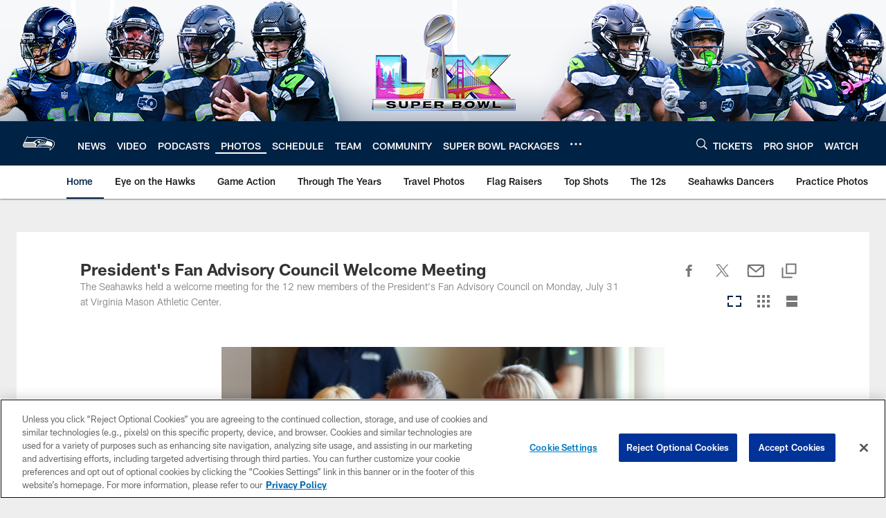

--- FILE ---
content_type: text/html; charset=utf-8
request_url: https://www.google.com/recaptcha/api2/aframe
body_size: 266
content:
<!DOCTYPE HTML><html><head><meta http-equiv="content-type" content="text/html; charset=UTF-8"></head><body><script nonce="ScTKWpRsmdo_5wWV-gwM0A">/** Anti-fraud and anti-abuse applications only. See google.com/recaptcha */ try{var clients={'sodar':'https://pagead2.googlesyndication.com/pagead/sodar?'};window.addEventListener("message",function(a){try{if(a.source===window.parent){var b=JSON.parse(a.data);var c=clients[b['id']];if(c){var d=document.createElement('img');d.src=c+b['params']+'&rc='+(localStorage.getItem("rc::a")?sessionStorage.getItem("rc::b"):"");window.document.body.appendChild(d);sessionStorage.setItem("rc::e",parseInt(sessionStorage.getItem("rc::e")||0)+1);localStorage.setItem("rc::h",'1770110924674');}}}catch(b){}});window.parent.postMessage("_grecaptcha_ready", "*");}catch(b){}</script></body></html>

--- FILE ---
content_type: text/javascript; charset=utf-8
request_url: https://auth-id.seahawks.com/accounts.webSdkBootstrap?apiKey=3_N2Nfy3hs4Kj8hwqJBsYK7IoMCxfHq7nNyreS8AHADyPdJxFMfzqfy_B34MhUGV19&pageURL=https%3A%2F%2Fwww.seahawks.com%2Fphotos%2Fpresident-s-fan-advisory-council-welcome-meeting-189246&sdk=js_latest&sdkBuild=18435&format=json
body_size: 420
content:
{
  "callId": "019c22d51d6b71ad99b49c92be32c063",
  "errorCode": 0,
  "apiVersion": 2,
  "statusCode": 200,
  "statusReason": "OK",
  "time": "2026-02-03T09:28:38.027Z",
  "hasGmid": "ver4"
}